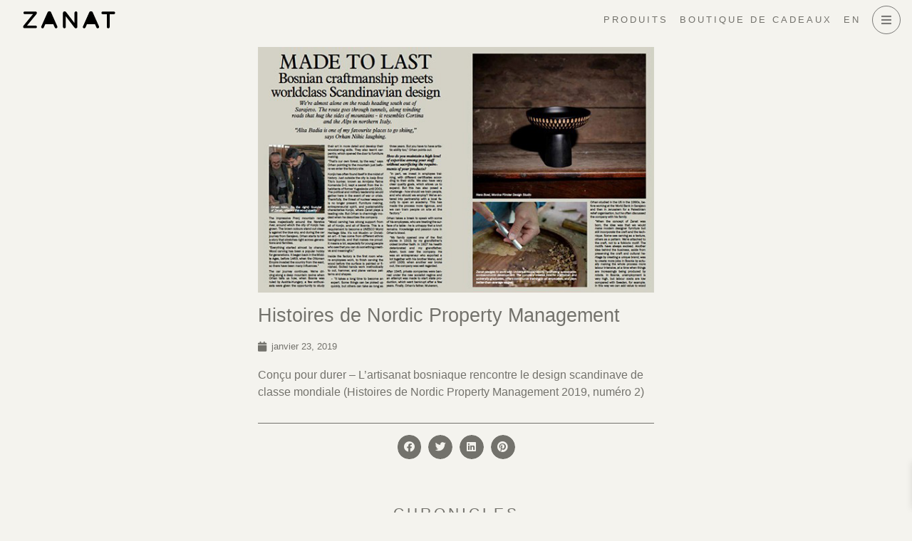

--- FILE ---
content_type: text/css
request_url: https://zanat.org/wp-content/uploads/elementor/css/post-10463.css?ver=1764445189
body_size: 1122
content:
.elementor-10463 .elementor-element.elementor-element-68b74de .elementor-repeater-item-c71d343.jet-parallax-section__layout .jet-parallax-section__image{background-size:auto;}.elementor-10463 .elementor-element.elementor-element-512601c > .elementor-element-populated > .elementor-widget-wrap{padding:0rem 1rem 0rem 2rem;}.elementor-10463 .elementor-element.elementor-element-cd15582 .elementor-search-form__container{min-height:40px;}.elementor-10463 .elementor-element.elementor-element-cd15582 .elementor-search-form__submit{min-width:calc( 1 * 40px );--e-search-form-submit-text-color:var( --e-global-color-text );background-color:var( --e-global-color-582a8a7 );--e-search-form-submit-icon-size:16px;}body:not(.rtl) .elementor-10463 .elementor-element.elementor-element-cd15582 .elementor-search-form__icon{padding-left:calc(40px / 3);}body.rtl .elementor-10463 .elementor-element.elementor-element-cd15582 .elementor-search-form__icon{padding-right:calc(40px / 3);}.elementor-10463 .elementor-element.elementor-element-cd15582 .elementor-search-form__input, .elementor-10463 .elementor-element.elementor-element-cd15582.elementor-search-form--button-type-text .elementor-search-form__submit{padding-left:calc(40px / 3);padding-right:calc(40px / 3);}.elementor-10463 .elementor-element.elementor-element-cd15582:not(.elementor-search-form--skin-full_screen) .elementor-search-form__container{background-color:#02010100;border-color:var( --e-global-color-text );border-width:1px 1px 1px 1px;border-radius:0px;}.elementor-10463 .elementor-element.elementor-element-cd15582.elementor-search-form--skin-full_screen input[type="search"].elementor-search-form__input{background-color:#02010100;border-color:var( --e-global-color-text );border-width:1px 1px 1px 1px;border-radius:0px;}.elementor-10463 .elementor-element.elementor-element-20c1a04 > .elementor-element-populated > .elementor-widget-wrap{padding:0rem 1rem 0rem 1rem;}.elementor-10463 .elementor-element.elementor-element-c0ab81f .jet-download, .elementor-10463 .elementor-element.elementor-element-c0ab81f .jet-download__text{text-align:left;}.elementor-10463 .elementor-element.elementor-element-c0ab81f .jet-download__icon{font-size:12px;color:var( --e-global-color-text );}.elementor-10463 .elementor-element.elementor-element-c0ab81f .jet-download{padding:12px 16px 12px 16px;border-style:solid;border-width:1px 1px 1px 1px;border-color:var( --e-global-color-text );border-radius:2px 2px 2px 2px;}.elementor-10463 .elementor-element.elementor-element-c0ab81f .jet-download__label{color:var( --e-global-color-text );}.elementor-10463 .elementor-element.elementor-element-c0ab81f  .jet-download__label{font-size:0.75rem;font-weight:normal;text-transform:uppercase;line-height:1em;letter-spacing:1.5px;}.elementor-10463 .elementor-element.elementor-element-c0ab81f .jet-download__sub-label{color:var( --e-global-color-text );}.elementor-10463 .elementor-element.elementor-element-c0ab81f .jet-download:hover{border-style:solid;border-width:1px 1px 1px 1px;border-color:var( --e-global-color-primary );}.elementor-10463 .elementor-element.elementor-element-c0ab81f .jet-download:hover .jet-download__label{color:var( --e-global-color-primary );}.elementor-10463 .elementor-element.elementor-element-9b010d9 > .elementor-element-populated > .elementor-widget-wrap{padding:0rem 2rem 0rem 1rem;}body.rtl .elementor-10463 .elementor-element.elementor-element-70f4db0 .elementor-labels-inline .elementor-field-group > label{padding-left:0px;}body:not(.rtl) .elementor-10463 .elementor-element.elementor-element-70f4db0 .elementor-labels-inline .elementor-field-group > label{padding-right:0px;}body .elementor-10463 .elementor-element.elementor-element-70f4db0 .elementor-labels-above .elementor-field-group > label{padding-bottom:0px;}.elementor-10463 .elementor-element.elementor-element-70f4db0 .elementor-field-type-html{padding-bottom:0px;color:var( --e-global-color-text );font-family:var( --e-global-typography-text-font-family ), Sans-serif;font-size:var( --e-global-typography-text-font-size );font-weight:var( --e-global-typography-text-font-weight );line-height:var( --e-global-typography-text-line-height );}.elementor-10463 .elementor-element.elementor-element-70f4db0 .elementor-field-group:not(.elementor-field-type-upload) .elementor-field:not(.elementor-select-wrapper){background-color:#FFFFFF00;border-color:var( --e-global-color-text );border-width:1px 0px 1px 1px;border-radius:0px 0px 0px 0px;}.elementor-10463 .elementor-element.elementor-element-70f4db0 .elementor-field-group .elementor-select-wrapper select{background-color:#FFFFFF00;border-color:var( --e-global-color-text );border-width:1px 0px 1px 1px;border-radius:0px 0px 0px 0px;}.elementor-10463 .elementor-element.elementor-element-70f4db0 .elementor-field-group .elementor-select-wrapper::before{color:var( --e-global-color-text );}.elementor-10463 .elementor-element.elementor-element-70f4db0 .elementor-button{font-size:0.75rem;font-weight:normal;text-transform:uppercase;line-height:1em;letter-spacing:3px;border-radius:0px 0px 0px 0px;padding:0px 0px 0px 0px;}.elementor-10463 .elementor-element.elementor-element-70f4db0 .e-form__buttons__wrapper__button-next{color:var( --e-global-color-text );}.elementor-10463 .elementor-element.elementor-element-70f4db0 .elementor-button[type="submit"]{color:var( --e-global-color-text );}.elementor-10463 .elementor-element.elementor-element-70f4db0 .elementor-button[type="submit"] svg *{fill:var( --e-global-color-text );}.elementor-10463 .elementor-element.elementor-element-70f4db0 .e-form__buttons__wrapper__button-previous{color:#ffffff;}.elementor-10463 .elementor-element.elementor-element-70f4db0 .e-form__buttons__wrapper__button-next:hover{color:var( --e-global-color-primary );}.elementor-10463 .elementor-element.elementor-element-70f4db0 .elementor-button[type="submit"]:hover{color:var( --e-global-color-primary );}.elementor-10463 .elementor-element.elementor-element-70f4db0 .elementor-button[type="submit"]:hover svg *{fill:var( --e-global-color-primary );}.elementor-10463 .elementor-element.elementor-element-70f4db0 .e-form__buttons__wrapper__button-previous:hover{color:#ffffff;}.elementor-10463 .elementor-element.elementor-element-70f4db0 .elementor-message{font-family:var( --e-global-typography-text-font-family ), Sans-serif;font-size:var( --e-global-typography-text-font-size );font-weight:var( --e-global-typography-text-font-weight );line-height:var( --e-global-typography-text-line-height );}.elementor-10463 .elementor-element.elementor-element-70f4db0{--e-form-steps-indicators-spacing:20px;--e-form-steps-indicator-padding:30px;--e-form-steps-indicator-inactive-secondary-color:#ffffff;--e-form-steps-indicator-active-secondary-color:#ffffff;--e-form-steps-indicator-completed-secondary-color:#ffffff;--e-form-steps-divider-width:1px;--e-form-steps-divider-gap:10px;}.elementor-10463 .elementor-element.elementor-element-68b74de{padding:2rem 0rem 1rem 0rem;}.elementor-10463 .elementor-element.elementor-element-06e8cad .elementor-repeater-item-c71d343.jet-parallax-section__layout .jet-parallax-section__image{background-size:auto;}.elementor-10463 .elementor-element.elementor-element-b31c98f > .elementor-element-populated > .elementor-widget-wrap{padding:0rem 2rem 0rem 2rem;}.elementor-10463 .elementor-element.elementor-element-1dcd3b4{--divider-border-style:solid;--divider-color:var( --e-global-color-text );--divider-border-width:1px;}.elementor-10463 .elementor-element.elementor-element-1dcd3b4 .elementor-divider-separator{width:100%;}.elementor-10463 .elementor-element.elementor-element-1dcd3b4 .elementor-divider{padding-top:15px;padding-bottom:15px;}.elementor-10463 .elementor-element.elementor-element-bd73a2e .elementor-repeater-item-c293b41.jet-parallax-section__layout .jet-parallax-section__image{background-size:auto;}.elementor-10463 .elementor-element.elementor-element-9e58d86 > .elementor-element-populated > .elementor-widget-wrap{padding:0rem 1rem 0rem 1rem;}.elementor-10463 .elementor-element.elementor-element-7eb4351 .elementor-menu-toggle{margin:0 auto;}.elementor-10463 .elementor-element.elementor-element-7eb4351 .elementor-nav-menu .elementor-item{font-size:12px;}.elementor-10463 .elementor-element.elementor-element-7eb4351 .elementor-nav-menu--main .elementor-item{padding-left:6px;padding-right:6px;}.elementor-10463 .elementor-element.elementor-element-bd73a2e{padding:0rem 2rem 0rem 2rem;}.elementor-10463 .elementor-element.elementor-element-e722ce9 .elementor-repeater-item-c71d343.jet-parallax-section__layout .jet-parallax-section__image{background-size:auto;}.elementor-10463 .elementor-element.elementor-element-bbb8927 > .elementor-element-populated > .elementor-widget-wrap{padding:0rem 2rem 0rem 2rem;}.elementor-10463 .elementor-element.elementor-element-06c3716{--divider-border-style:solid;--divider-color:var( --e-global-color-text );--divider-border-width:1px;}.elementor-10463 .elementor-element.elementor-element-06c3716 .elementor-divider-separator{width:100%;}.elementor-10463 .elementor-element.elementor-element-06c3716 .elementor-divider{padding-top:15px;padding-bottom:15px;}.elementor-10463 .elementor-element.elementor-element-2cf99f2 .elementor-repeater-item-c293b41.jet-parallax-section__layout .jet-parallax-section__image{background-size:auto;}.elementor-10463 .elementor-element.elementor-element-b917bd0 > .elementor-element-populated > .elementor-widget-wrap{padding:0rem 2rem 0rem 2rem;}.elementor-10463 .elementor-element.elementor-element-ef4f1ed{text-align:center;}.elementor-10463 .elementor-element.elementor-element-ef4f1ed .elementor-heading-title{font-size:12px;}.elementor-10463 .elementor-element.elementor-element-6817c0e{text-align:center;font-size:var( --e-global-typography-0dfd557-font-size );line-height:var( --e-global-typography-0dfd557-line-height );letter-spacing:var( --e-global-typography-0dfd557-letter-spacing );word-spacing:var( --e-global-typography-0dfd557-word-spacing );}.elementor-10463 .elementor-element.elementor-element-2cf99f2{padding:1rem 0rem 3rem 0rem;}@media(max-width:1024px) and (min-width:768px){.elementor-10463 .elementor-element.elementor-element-512601c{width:50%;}.elementor-10463 .elementor-element.elementor-element-20c1a04{width:100%;}.elementor-10463 .elementor-element.elementor-element-9b010d9{width:50%;}}@media(max-width:1024px){.elementor-10463 .elementor-element.elementor-element-512601c > .elementor-element-populated > .elementor-widget-wrap{padding:1rem 1rem 1rem 2rem;}.elementor-10463 .elementor-element.elementor-element-512601c.elementor-column{order:1;}.elementor-10463 .elementor-element.elementor-element-20c1a04 > .elementor-element-populated > .elementor-widget-wrap{padding:0rem 2rem 0rem 2rem;}.elementor-10463 .elementor-element.elementor-element-20c1a04.elementor-column{order:3;}.elementor-10463 .elementor-element.elementor-element-9b010d9 > .elementor-element-populated > .elementor-widget-wrap{padding:1rem 2rem 1rem 1rem;}.elementor-10463 .elementor-element.elementor-element-9b010d9.elementor-column{order:1;}.elementor-10463 .elementor-element.elementor-element-70f4db0 .elementor-field-type-html{font-size:var( --e-global-typography-text-font-size );line-height:var( --e-global-typography-text-line-height );}.elementor-10463 .elementor-element.elementor-element-70f4db0 .elementor-message{font-size:var( --e-global-typography-text-font-size );line-height:var( --e-global-typography-text-line-height );}.elementor-10463 .elementor-element.elementor-element-6817c0e{font-size:var( --e-global-typography-0dfd557-font-size );line-height:var( --e-global-typography-0dfd557-line-height );letter-spacing:var( --e-global-typography-0dfd557-letter-spacing );word-spacing:var( --e-global-typography-0dfd557-word-spacing );}}@media(max-width:767px){.elementor-10463 .elementor-element.elementor-element-512601c > .elementor-element-populated > .elementor-widget-wrap{padding:1rem 1rem 0rem 1rem;}.elementor-10463 .elementor-element.elementor-element-20c1a04 > .elementor-element-populated > .elementor-widget-wrap{padding:0rem 1rem 0rem 1rem;}.elementor-10463 .elementor-element.elementor-element-9b010d9 > .elementor-element-populated > .elementor-widget-wrap{padding:1rem 1rem 1rem 1rem;}.elementor-10463 .elementor-element.elementor-element-70f4db0 .elementor-field-type-html{font-size:var( --e-global-typography-text-font-size );line-height:var( --e-global-typography-text-line-height );}.elementor-10463 .elementor-element.elementor-element-70f4db0 .elementor-message{font-size:var( --e-global-typography-text-font-size );line-height:var( --e-global-typography-text-line-height );}.elementor-10463 .elementor-element.elementor-element-6817c0e{font-size:var( --e-global-typography-0dfd557-font-size );line-height:var( --e-global-typography-0dfd557-line-height );letter-spacing:var( --e-global-typography-0dfd557-letter-spacing );word-spacing:var( --e-global-typography-0dfd557-word-spacing );}}/* Start custom CSS for text-editor, class: .elementor-element-6817c0e */.elementor-10463 .elementor-element.elementor-element-6817c0e p{
    line-height: 1.2em;
}/* End custom CSS */
/* Start custom CSS for text-editor, class: .elementor-element-6817c0e */.elementor-10463 .elementor-element.elementor-element-6817c0e p{
    line-height: 1.2em;
}/* End custom CSS */

--- FILE ---
content_type: text/css
request_url: https://zanat.org/wp-content/uploads/elementor/css/post-255.css?ver=1764445318
body_size: 529
content:
.elementor-255 .elementor-element.elementor-element-d9549fb > .elementor-container{max-width:576px;}.elementor-255 .elementor-element.elementor-element-d9549fb .elementor-repeater-item-0a26338.jet-parallax-section__layout .jet-parallax-section__image{background-size:auto;}.elementor-255 .elementor-element.elementor-element-506ff6f > .elementor-column-wrap > .elementor-widget-wrap > .elementor-widget:not(.elementor-widget__width-auto):not(.elementor-widget__width-initial):not(:last-child):not(.elementor-absolute){margin-bottom:16px;}.elementor-255 .elementor-element.elementor-element-e8c3d54{text-align:left;}.elementor-255 .elementor-element.elementor-element-ff1bd7b .elementor-heading-title{font-size:1.68rem;font-weight:normal;line-height:1.2em;}.elementor-255 .elementor-element.elementor-element-2a4a52b .elementor-icon-list-icon{width:14px;}.elementor-255 .elementor-element.elementor-element-2a4a52b .elementor-icon-list-icon i{font-size:14px;}.elementor-255 .elementor-element.elementor-element-2a4a52b .elementor-icon-list-icon svg{--e-icon-list-icon-size:14px;}.elementor-255 .elementor-element.elementor-element-2a4a52b .elementor-icon-list-text, .elementor-255 .elementor-element.elementor-element-2a4a52b .elementor-icon-list-text a{color:var( --e-global-color-text );}.elementor-255 .elementor-element.elementor-element-2a4a52b .elementor-icon-list-item{font-size:var( --e-global-typography-958e702-font-size );line-height:var( --e-global-typography-958e702-line-height );letter-spacing:var( --e-global-typography-958e702-letter-spacing );word-spacing:var( --e-global-typography-958e702-word-spacing );}.elementor-255 .elementor-element.elementor-element-3105393{color:var( --e-global-color-text );}.elementor-255 .elementor-element.elementor-global-2155{--alignment:center;--grid-side-margin:10px;--grid-column-gap:10px;--grid-row-gap:10px;--grid-bottom-margin:10px;--e-share-buttons-primary-color:var( --e-global-color-text );--e-share-buttons-secondary-color:var( --e-global-color-971c47c );}.elementor-255 .elementor-element.elementor-global-2155 .elementor-share-btn{font-size:calc(0.75px * 10);}.elementor-255 .elementor-element.elementor-global-2155 .elementor-share-btn__icon{--e-share-buttons-icon-size:2em;}.elementor-255 .elementor-element.elementor-global-2155 .elementor-share-btn:hover{--e-share-buttons-primary-color:var( --e-global-color-secondary );--e-share-buttons-secondary-color:var( --e-global-color-971c47c );}.elementor-255 .elementor-element.elementor-global-2155 > .elementor-widget-container{padding:1rem 0rem 0rem 0rem;border-style:solid;border-width:1px 0px 0px 0px;border-color:var( --e-global-color-text );}.elementor-255 .elementor-element.elementor-element-d223564{text-align:center;}.elementor-255 .elementor-element.elementor-element-d223564 .elementor-heading-title{font-size:var( --e-global-typography-5308807-font-size );font-weight:var( --e-global-typography-5308807-font-weight );text-transform:var( --e-global-typography-5308807-text-transform );line-height:var( --e-global-typography-5308807-line-height );letter-spacing:var( --e-global-typography-5308807-letter-spacing );word-spacing:var( --e-global-typography-5308807-word-spacing );}.elementor-255 .elementor-element.elementor-element-d223564 > .elementor-widget-container{padding:3rem 0rem 0rem 0rem;}.elementor-255 .elementor-element.elementor-element-c0c1ff9 .post-navigation__arrow-wrapper{color:var( --e-global-color-text );font-size:16px;}body:not(.rtl) .elementor-255 .elementor-element.elementor-element-c0c1ff9 .post-navigation__arrow-prev{padding-right:8px;}body:not(.rtl) .elementor-255 .elementor-element.elementor-element-c0c1ff9 .post-navigation__arrow-next{padding-left:8px;}body.rtl .elementor-255 .elementor-element.elementor-element-c0c1ff9 .post-navigation__arrow-prev{padding-left:8px;}body.rtl .elementor-255 .elementor-element.elementor-element-c0c1ff9 .post-navigation__arrow-next{padding-right:8px;}.elementor-255 .elementor-element.elementor-element-c0c1ff9 .elementor-post-navigation__separator{background-color:var( --e-global-color-text );width:1px;}.elementor-255 .elementor-element.elementor-element-c0c1ff9 .elementor-post-navigation{color:var( --e-global-color-text );border-top-width:1px;border-bottom-width:1px;}.elementor-255 .elementor-element.elementor-element-c0c1ff9 .elementor-post-navigation__next.elementor-post-navigation__link{width:calc(50% - (1px / 2));}.elementor-255 .elementor-element.elementor-element-c0c1ff9 .elementor-post-navigation__prev.elementor-post-navigation__link{width:calc(50% - (1px / 2));}@media(max-width:1024px){.elementor-255 .elementor-element.elementor-element-2a4a52b .elementor-icon-list-item{font-size:var( --e-global-typography-958e702-font-size );line-height:var( --e-global-typography-958e702-line-height );letter-spacing:var( --e-global-typography-958e702-letter-spacing );word-spacing:var( --e-global-typography-958e702-word-spacing );} .elementor-255 .elementor-element.elementor-global-2155{--grid-side-margin:10px;--grid-column-gap:10px;--grid-row-gap:10px;--grid-bottom-margin:10px;}.elementor-255 .elementor-element.elementor-element-d223564 .elementor-heading-title{font-size:var( --e-global-typography-5308807-font-size );line-height:var( --e-global-typography-5308807-line-height );letter-spacing:var( --e-global-typography-5308807-letter-spacing );word-spacing:var( --e-global-typography-5308807-word-spacing );}}@media(max-width:767px){.elementor-255 .elementor-element.elementor-element-2a4a52b .elementor-icon-list-item{font-size:var( --e-global-typography-958e702-font-size );line-height:var( --e-global-typography-958e702-line-height );letter-spacing:var( --e-global-typography-958e702-letter-spacing );word-spacing:var( --e-global-typography-958e702-word-spacing );} .elementor-255 .elementor-element.elementor-global-2155{--grid-side-margin:10px;--grid-column-gap:10px;--grid-row-gap:10px;--grid-bottom-margin:10px;}.elementor-255 .elementor-element.elementor-element-d223564 .elementor-heading-title{font-size:var( --e-global-typography-5308807-font-size );line-height:var( --e-global-typography-5308807-line-height );letter-spacing:var( --e-global-typography-5308807-letter-spacing );word-spacing:var( --e-global-typography-5308807-word-spacing );}}

--- FILE ---
content_type: application/javascript; charset=utf-8
request_url: https://zanat.org/wp-content/plugins/jet-blog/assets/js/jet-blog.min.js?ver=2.3.6
body_size: 3089
content:
function onYouTubeIframeAPIReady(){jQuery(document).trigger("JetYouTubeIframeAPIReady",[YT])}!function(c,r,g){"use strict";function t(t){this.$el=c(t),this.$container=this.$el.closest(".jet-smart-listing__heading"),this.$container.find(".jet-smart-listing__title").length?this.$heading=this.$container.find(".jet-smart-listing__title"):this.$heading=this.$container.find(".jet-smart-listing__title-placeholder"),this.settings=c.extend({icon:'<span class="jet-blog-icon"><i class="fa fa-ellipsis-h"></i></span>',className:"jet-smart-listing__filter-item jet-smart-listing__filter-more"},this.$el.data("more")),this.containerWidth=0,this.itemsWidth=0,this.heading=0,this.init()}var p={YT:null,updateCurrentPage:{},init:function(){var t={"jet-blog-smart-listing.default":p.initSmartListing,"jet-blog-smart-tiles.default":p.initSmartTiles,"jet-blog-text-ticker.default":p.initTextTicker,"jet-blog-video-playlist.default":p.initPlayList};c.each(t,function(t,e){r.hooks.addAction("frontend/element_ready/"+t,e)}),window.elementorFrontend.elements.$window.on("elementor/nested-tabs/activate",(t,e)=>{e=c(e);p.reinitWidgetsHandlers(e),p.initWidgetsHandlers(e)})},reinitWidgetsHandlers:function(t){t=t.find(".slick-initialized");t.length&&t.each(function(){c(this).slick("unslick")})},initWidgetsHandlers:function(t){t.find(".elementor-widget-jet-blog-smart-tiles, .elementor-widget-jet-blog-text-ticker").each(function(){var t=c(this),e=t.data("element_type");e&&("widget"===e&&(e=t.data("widget_type"),window.elementorFrontend.hooks.doAction("frontend/element_ready/widget",t,c)),window.elementorFrontend.hooks.doAction("frontend/element_ready/global",t,c),window.elementorFrontend.hooks.doAction("frontend/element_ready/"+e,t,c))})},initPlayList:function(i){var t=c(".jet-blog-playlist",i),e=c(".jet-blog-playlist__item-index",t),a=t.data("hide-index"),s=c(".jet-blog-playlist__item-duration",t),n=t.data("hide-duration"),r=c(".jet-blog-playlist__item-thumb",t),o=t.data("hide-image"),d=elementorFrontend.getCurrentDeviceMode();-1!=a.indexOf(d)&&e.css("display","none"),-1!=n.indexOf(d)&&s.css("display","none"),-1!=o.indexOf(d)&&r.css("display","none"),c(window).on("resize orientationchange",function(){d=elementorFrontend.getCurrentDeviceMode(),-1!=a.indexOf(d)?e.css("display","none"):e.css("display","block"),-1!=n.indexOf(d)?s.css("display","none"):s.css("display","block"),-1!=o.indexOf(d)?r.css("display","none"):r.css("display","block")}),void 0!==YT.Player?p.initPlayListCb(i,YT):c(document).on("JetYouTubeIframeAPIReady",function(t,e){p.initPlayListCb(i,e)})},initPlayListCb:function(t,e){null===p.YT&&(p.YT=e),t.hasClass("players-initialized")||(t.addClass("players-initialized"),p.switchVideo(t.find(".jet-blog-playlist__item.jet-blog-active")),t.on("click.JetBlog",".jet-blog-playlist__item",function(){t.find(".jet-blog-playlist__canvas").addClass("jet-blog-canvas-active"),p.switchVideo(c(this))}),t.on("click.JetBlog",".jet-blog-playlist__canvas-overlay",p.stopVideo))},initTextTicker:function(t){var n=null,r=t.find(".jet-text-ticker__posts"),t=r.data("typing"),e=r.data("slider-atts");function o(t){var e,i,a,s;t.length&&(e=0,i=t.closest(".jet-text-ticker__item-typed"),a=t.data("typing-text"),s=a.length,i.addClass("jet-text-typing"),t.text(a.substr(0,e++)),n=setInterval(function(){e<=s?t.text(a.substr(0,e++)):(clearInterval(n),i.removeClass("jet-text-typing"))},40))}t&&(r.on("init",function(t,e){o(c('[data-slick-index="'+e.currentSlide+'"] .jet-text-ticker__item-typed-inner',r))}),r.on("beforeChange",function(t,e,i,a){var s=c('[data-slick-index="'+i+'"] .jet-text-ticker__item-typed',r),i=c('[data-slick-index="'+i+'"] .jet-text-ticker__item-typed-inner',r),a=c('[data-slick-index="'+a+'"] .jet-text-ticker__item-typed-inner',r);clearInterval(n),s.removeClass("jet-text-typing"),i.text(""),o(a)})),r.slick(e)},initSmartListing:function(s){var n,t=elementorFrontend.getCurrentDeviceMode(),e=window.elementorFrontend.isEditMode(),r=s.data("id"),o=c(".jet-smart-listing-wrap",s),d=o.data("settings"),i=(p.updateCurrentPage[r]||(p.updateCurrentPage[r]={updatePage:0}),s.on("click.JetBlog",".jet-smart-listing__filter-item a",p.handleSmartListingFilter),s.on("click.JetBlog",".jet-smart-listing__arrow",p.handleSmartListingPager),s.find(".jet-smart-listing__filter")),l=(i.data("rollup")&&i.JetBlogMore(),c(document).trigger("jet-blog-smart-list/init",[s,p]),p.breakpointsPosts(o));function a(){var t=elementorFrontend.getCurrentDeviceMode(),e=c(".jet-smart-listing__filter",s),i=e.find(".jet-active-item a").data("term"),a={};n=p.currentBreakpointPosts(l,t),p.updateCurrentPage[r].updatePage=1,o.hasClass("jet-processing")||(o.addClass("jet-processing"),a={paged:1,posts_per_page:n},e[0]&&(a.term=i),c.ajax({url:g.ajaxurl,type:"POST",dataType:"json",data:{action:"jet_blog_smart_listing_get_posts",jet_request_data:a,jet_widget_settings:d}}).done(function(t){var e=o.find(".jet-smart-listing__arrows");o.removeClass("jet-processing").find(".jet-smart-listing").html(t.data.posts),e.length&&e.replaceWith(t.data.arrows)}).fail(function(){o.removeClass("jet-processing")}))}"yes"!=d.is_archive_template&&(e?c(window).on("resize.JetBlog orientationchange.JetBlog",p.debounce(50,a)):c(window).on("orientationchange.JetBlog",p.debounce(50,a)),"desktop"!=t)&&(i=JSON.parse(d.custom_query),e={},n=i&&i.posts_per_page?i.posts_per_page:p.currentBreakpointPosts(l,t),o.hasClass("jet-processing")||(o.addClass("jet-processing"),e={paged:1,posts_per_page:n},c.ajax({url:g.ajaxurl,type:"POST",dataType:"json",data:{action:"jet_blog_smart_listing_get_posts",jet_request_data:e,jet_widget_settings:o.data("settings")}}).done(function(t){var e=o.find(".jet-smart-listing__arrows");o.removeClass("jet-processing").find(".jet-smart-listing").html(t.data.posts),e.length&&e.replaceWith(t.data.arrows)}).fail(function(){o.removeClass("jet-processing")})))},initSmartTiles:function(t){t=t.find(".jet-smart-tiles-carousel");if(0===t.length)return!1;var e=t.data("slider-atts");t.slick(e)},stopVideo:function(t){var t=c(t.currentTarget).closest(".jet-blog-playlist__canvas"),e=t.data("player"),i=t.data("provider");t.hasClass("jet-blog-canvas-active")&&(t.removeClass("jet-blog-canvas-active"),p.pauseCurrentPlayer(e,i))},switchVideo:function(t){var e=t.closest(".jet-blog-playlist").find(".jet-blog-playlist__canvas"),i=t.closest(".jet-blog-playlist").find(".jet-blog-playlist__counter-val"),a=t.data("id"),s=e.find("#embed_wrap_"+a),n=t.data("player"),r=t.data("provider"),o=e.data("player"),d=e.data("provider");if(n&&(p.startNewPlayer(n,r),e.data("provider",r),e.data("player",n)),o&&p.pauseCurrentPlayer(o,d),i.length&&i.html(t.data("video_index")),t.siblings().removeClass("jet-blog-active"),t.hasClass("jet-blog-active")||t.addClass("jet-blog-active"),!s.length){switch(s=c('<div id="embed_wrap_'+a+'"></div>').appendTo(e),r){case"youtube":p.intYouTubePlayer(t,{id:a,canvas:e,currentPlayer:o,playerTarget:s,height:t.data("height"),videoId:t.data("video_id")});break;case"vimeo":p.intVimeoPlayer(t,{id:a,canvas:e,currentPlayer:o,playerTarget:s,html:c.parseJSON(t.data("html"))})}s.addClass("jet-blog-playlist__embed-wrap")}s.addClass("jet-blog-active").siblings().removeClass("jet-blog-active")},intYouTubePlayer:function(i,a){var t=c('<div id="embed_'+a.id+'"></div>').appendTo(a.playerTarget);new p.YT.Player(t[0],{height:a.height,width:"100%",videoId:a.videoId,playerVars:{showinfo:0,rel:0},events:{onReady:function(t){i.data("player",t.target),a.currentPlayer&&t.target.playVideo(),a.canvas.data("provider","youtube"),a.canvas.data("player",t.target)},onStateChange:function(t){var e=i.find(".jet-blog-playlist__item-index");if(e.length)switch(t.data){case 1:e.removeClass("jet-is-paused").addClass("jet-is-playing"),a.canvas.hasClass("jet-blog-canvas-active")||a.canvas.addClass("jet-blog-canvas-active");break;case 2:e.removeClass("jet-is-playing").addClass("jet-is-paused")}}}})},intVimeoPlayer:function(e,i){var t=c(i.html).appendTo(i.playerTarget),t=new Vimeo.Player(t[0]),a=e.find(".jet-blog-playlist__item-index");t.on("loaded",function(t){e.data("player",this),i.currentPlayer&&this.play(),i.canvas.data("provider","vimeo"),i.canvas.data("player",this)}),t.on("play",function(){a.length&&(a.removeClass("jet-is-paused").addClass("jet-is-playing"),i.canvas.hasClass("jet-blog-canvas-active")||i.canvas.addClass("jet-blog-canvas-active"))}),t.on("pause",function(){a.length&&a.removeClass("jet-is-playing").addClass("jet-is-paused")})},pauseCurrentPlayer:function(t,e){switch(e){case"youtube":t.pauseVideo();break;case"vimeo":t.pause()}},startNewPlayer:function(t,e){switch(e){case"youtube":setTimeout(function(){t.playVideo()},300);break;case"vimeo":t.play()}},handleSmartListingFilter:function(t){var e=c(this),i=e.closest(".jet-smart-listing__filter-item"),a=e.data("term");t.preventDefault(),i.closest(".jet-smart-listing__filter").find(".jet-active-item").removeClass("jet-active-item"),i.addClass("jet-active-item"),p.requestPosts(e,{term:a,paged:1})},handleSmartListingPager:function(){var t=c(this),e=t.closest(".jet-smart-listing-wrap"),i=e.closest(".elementor-widget-jet-blog-smart-listing").data("id"),a=parseInt(e.data("page"),10),s=1,n=parseInt(e.data("term"),10),r=t.data("dir"),o=e.data("scroll-top");t.hasClass("jet-arrow-disabled")||(1===p.updateCurrentPage[i].updatePage&&(a=1,p.updateCurrentPage[i].updatePage=0),"next"===r&&(s=a+1),p.requestPosts(t,{term:n,paged:s="prev"===r?a-1:s}),o&&c("html, body").stop().animate({scrollTop:e.offset().top},500))},breakpointsPosts:function(t){var e,i=t.data("settings"),t=(elementorFrontend.getCurrentDeviceMode(),r.config.responsive.activeBreakpoints),a=i.posts_rows,s=[],n="yes"===i.featured_post?1:0;return s.desktop=[],s.desktop=i.posts_columns*a+n,e="desktop",Object.keys(t).reverse().forEach(function(t){"widescreen"===t?s[t]=i["posts_columns_"+t]?i["posts_columns_"+t]*i["posts_rows_"+t]+n:s.desktop:(s[t]=i["posts_columns_"+t]?i["posts_columns_"+t]*i["posts_rows_"+t]+n:s[e],e=t)}),s},currentBreakpointPosts:function(t,e){return t[e]},requestPosts:function(t,e){var i=t.closest(".jet-smart-listing-wrap"),t=(i.next(".jet-smart-listing-loading"),elementorFrontend.getCurrentDeviceMode()),a=p.breakpointsPosts(i),a=p.currentBreakpointPosts(a,t);i.hasClass("jet-processing")||(i.addClass("jet-processing"),e.posts_per_page=a,c.ajax({url:g.ajaxurl,type:"POST",dataType:"json",data:{action:"jet_blog_smart_listing_get_posts",jet_request_data:e,jet_widget_settings:i.data("settings")}}).done(function(t){var e=i.find(".jet-smart-listing__arrows");i.removeClass("jet-processing").find(".jet-smart-listing").html(t.data.posts),e.length&&e.replaceWith(t.data.arrows)}).fail(function(){i.removeClass("jet-processing")}),void 0!==e.paged&&i.data("page",e.paged),void 0!==e.term&&i.data("term",e.term))},debounce:function(e,i){var a;return function(t){a&&clearTimeout(a),a=setTimeout(function(){i.call(this,t),a=null},e)}}};c(window).on("elementor/frontend/init",p.init);t.prototype={constructor:t,init:function(){var t=this;this.containerWidth=this.$container.width(),this.heading=this.$heading.outerWidth(),this.$hiddenWrap=c('<div class="'+this.settings.className+'" hidden="hidden">'+this.settings.icon+"</div>").appendTo(this.$el),this.$hidden=c('<div class="jet-smart-listing__filter-hidden-items"></div>').appendTo(this.$hiddenWrap),this.iter=0,this.rebuildItems(),setTimeout(function(){t.watch(),t.rebuildItems()},300)},watch:function(){c(window).on("resize.JetBlogMore orientationchange.JetBlogMore",p.debounce(100,this.watcher.bind(this)))},watcher:function(t){this.containerWidth=this.$container.width(),this.itemsWidth=0,this.$hidden.html(""),this.$hiddenWrap.attr("hidden","hidden"),this.$el.find("> div[hidden]:not(.jet-smart-listing__filter-more)").each(function(){c(this).removeAttr("hidden")}),this.rebuildItems()},rebuildItems:function(){var i,a=this,t=this.$el.find("> div:not(.jet-smart-listing__filter-more):not([hidden])"),s=parseInt(this.$hiddenWrap.outerWidth(),10);this.itemsWidth=0,t.each(function(){var t,e=c(this);a.itemsWidth+=e.outerWidth(),i=a.$heading.outerWidth()+s+a.itemsWidth,a.containerWidth-i<0&&e.is(":visible")&&(t=e.clone(),e.attr({hidden:"hidden"}),a.$hidden.append(t),a.$hiddenWrap.removeAttr("hidden"))})}},c.fn.JetBlogMore=function(){return this.each(function(){new t(this)})}}(jQuery,window.elementorFrontend,window.JetBlogSettings),window.hasJetBlogPlaylist;